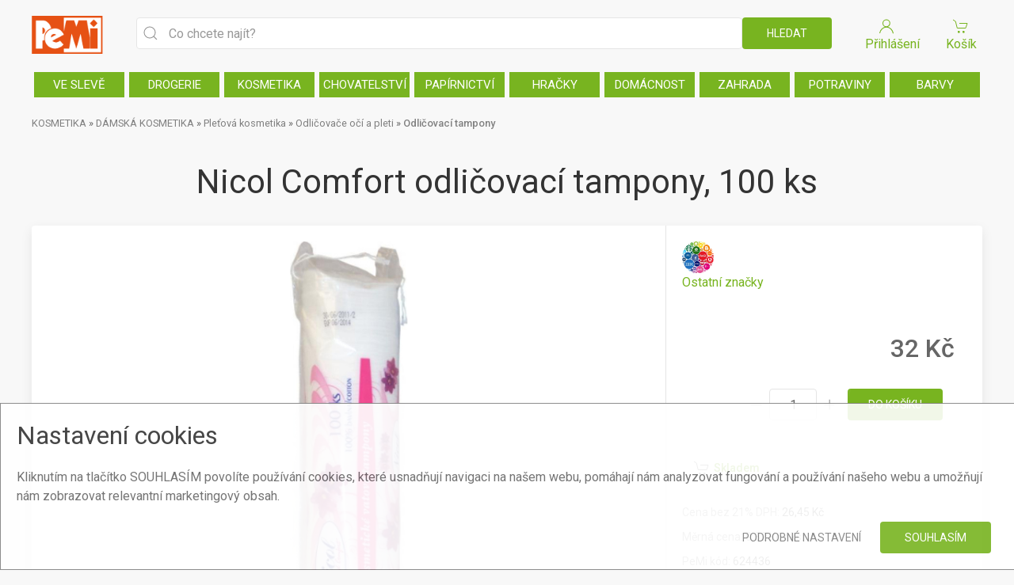

--- FILE ---
content_type: text/html; charset=utf-8
request_url: https://pemi.cz/nicol-comfort-odlicovaci-tampony-100-ks/p/624436
body_size: 72424
content:


<!DOCTYPE html>
<html lang="cs">

<head><meta charset="UTF-8" /><meta http-equiv="x-ua-compatible" content="ie=edge" /><meta name="author" content="AbsolutNET s.r.o., Zdeněk Plachý, info@absolutnet.cz" /><meta name="robots" content="index,follow" /><meta name="rating" content="general" /><meta name="viewport" content="width=device-width, initial-scale=1" /><title>
	Nicol Comfort odličovací tampony, 100 ks
</title><link rel="stylesheet" href="https://fonts.googleapis.com/css?family=Roboto:400,500" />

    <script src="/v3/js/jsCookie.js"></script>

    <link rel="stylesheet" href="../../v3/css/style.css?v11" /><link rel="stylesheet" href="../../v3/css/pemi.css?v12" />


    <script src="/v3/js/uikit.js"></script>
    <script src="/v3/js/uikit-icons.js"></script>

    <meta name="google-site-verification" content="HyLt01QaOdCsTr7p6qaoF-a5StKuMfHEGx90kW-yt4M" />

        <!-- Google Tag Manager -->
        <script>(function(w,d,s,l,i){w[l]=w[l]||[];w[l].push({'gtm.start':
new Date().getTime(),event:'gtm.js'});var f=d.getElementsByTagName(s)[0],
j=d.createElement(s),dl=l!='dataLayer'?'&l='+l:'';j.async=true;j.src=
'https://www.googletagmanager.com/gtm.js?id='+i+dl;f.parentNode.insertBefore(j,f);
})(window,document,'script','dataLayer','GTM-MR9MPHNF');</script>
        <!-- End Google Tag Manager -->

        <script>
            
            (function (i, s, o, g, r, a, m) {
                i['GoogleAnalyticsObject'] = r; i[r] = i[r] || function () {
                    (i[r].q = i[r].q || []).push(arguments)
                }, i[r].l = 1 * new Date(); a = s.createElement(o),
                m = s.getElementsByTagName(o)[0]; a.async = 1; a.src = g; m.parentNode.insertBefore(a, m)
            })(window, document, 'script', 'https://www.google-analytics.com/analytics.js', 'ga');

            ga('create', 'UA-7713886-1', 'auto');
            ga('send', 'pageview');
            
        </script>


        <!-- Global site tag (gtag.js) - Google Analytics -->
        <script async src="https://www.googletagmanager.com/gtag/js?id=G-D6WDRPHEMV"></script>
        <script>
            window.dataLayer = window.dataLayer || [];
            function gtag(){dataLayer.push(arguments);}
            gtag('js', new Date());
            gtag('config', 'G-D6WDRPHEMV');

            // Set default consent to 'denied' as a placeholder
            // Determine actual values based on your own requirements
            gtag('consent', 'default', {
                'ad_storage': 'granted',
                'ad_user_data': 'granted',
                'ad_personalization': 'granted',
                'analytics_storage': 'granted'
            });
        </script>


        
            <script>
    
                gtag('consent', 'update', {
                    'ad_storage': 'granted'
                });
            </script>
        
            <script>
                    
                gtag('consent', 'update', {
                    'ad_user_data': 'granted'
                });
            </script>
        <meta property="og:type" content="article"></meta><meta property="og:title" content="Nicol Comfort odličovací tampony, 100 ks"></meta><meta property="og:price:amount" content="32.00"></meta><meta property="og:price:currency" content="Kč"></meta><meta property="og:description" content="Nicol kosmetické vatové odličovací tampony 100 kusů. Kosmetické vatové tampony ze 100 % bavlny pro každodenní péči o citlivou pleť."></meta><meta property="og:site_name" content="PeMi eShop"></meta><meta property="og:url" content="https://pemi.cz/nicol-comfort-odlicovaci-tampony-100-ks/p/624436"></meta><meta name="author" content="Zdeněk Plachý @ AbsolutNET s.r.o." /><meta name="description" content="Nicol kosmetické vatové odličovací tampony 100 kusů. Kosmetické vatové tampony ze 100 % bavlny pro každodenní péči o citlivou pleť." /><meta property="og:image" content="https://pemi.cz/uploads/0/bl/nicol-comfort-odlicovaci-tampony-100-ks.jpg"></meta><meta name="keywords" content="drogerie, kosmetika, chovatelské potřeby, hračky, papír, domácnost, potraviny, barvy, papírnictví" /><link href="/WebResource.axd?d=urCACUaUZeT6oPoIZXShbmLVnHqT4NWXgW_CqdbO8hX_5pH-rBW3aPumuWyDwH-cf2UmGgsak1NSwGejBXb_m9CKL8UIqASukjK0dPso9SWL3z6L0&amp;t=637176120560000000" type="text/css" rel="stylesheet" class="Telerik_stylesheet" /></head>

<body>
    <div id="pnlGtagNoScript">
	
        <!-- Google Tag Manager (noscript) -->
        <noscript>
            <iframe src="https://www.googletagmanager.com/ns.html?id=GTM-MR9MPHNF" height="0" width="0" style="display: none; visibility: hidden"></iframe>
        </noscript>
        <!-- End Google Tag Manager (noscript) -->
    
</div>

    


    <form method="post" action="./624436" id="f1">
<div class="aspNetHidden">
<input type="hidden" name="rsm_TSM" id="rsm_TSM" value="" />
<input type="hidden" name="__EVENTTARGET" id="__EVENTTARGET" value="" />
<input type="hidden" name="__EVENTARGUMENT" id="__EVENTARGUMENT" value="" />
<input type="hidden" name="__VIEWSTATE" id="__VIEWSTATE" value="h6CJV6b63+bYxrdCB82M2db5wD+CoHGpMmF+FfRUrJFzzO/5fBgHy48LpxOLLw7UKumBZCxNCHsei5ILPG5RQzFPj4dTzQ+HU/XYC+c1/G0p78ZRIrsZR14roBiHqux4uVpcRvbJ9yvcCrvICcic6M6PCzEqHlQUj1CLS3J+XVU0GT0s+OQf4NCDIhp10jmi9CEsHq3peDE0Uw2BoK9Ac804hVRK3tfMlAuTq7cU3n9Y/8hS3OZuLUW43JELxzt3RXdQH302wBeGDcS0537eVq/2ZXYm9wB39USr4U36/qqB7FqX9b70VQ5ucDjYEwcxfM/LAuK4w3caVG9r2bPQjT4dKUthW3oMulErAE34ecqjlhWqZEhy1f3FnP/JpoHr5xJozYdUbgnwRrW3/UzcZ4Z47JK0Wbo4OSPVmW6nAMyq/voqpBPQ/Pbev0NyKHWMv9iJuzOk7/Dn7vkVUxIWuao1Ht9Xxd8ogyjFvCoEMXTolrbv98RT6AcP0AgrHZwuFrXe2DkKjiM3XOoJLnV6DsS/Y9oGrltDdAcEzfUPJtL1KAkKJ3M7WhReoUQeEUflbmEWBZFiwrIir1nFRhRsI3Geq8FPmgceHbzAofDXgNtmQXtg0yRc//9CYd7eiHIgghm7f+C8g6vlkOGUZcwgzGNRnepLNDHgd6u6tYBrjEXvwOkkwQSVJCxkPg5efcZRDfcZowcqBoc90Cc3VUjQQrl1CumxUKHGzyBbmAGOnR/ofTbuooLVAG62vE8Yo2fwEhTIp5QgaqsDh+AR36pLHagWCwMuLV2fBZw7p2Tx6dQBofGaJWQxHgkWk6lu+bpbzOL//QqSvI7kzSTPH7BEyrfNuHB0REWX50lQ+xHb+YVHceHRZkSIBX3QUlkeesxnVOVQ+pGVTtESLhqSG6LB8hixco2kzT5Dsazby0FnTlS1mKkZJoZ6pkAAAddIRMckBUQboE2zuJYdUVOQHS0xQGdFNEs+Q2jHmLmyqlkeNDrpabGhD3OsZANJZwtIfHHR/0ZaI1hIf5Et1/gGMVCEv0MaLdKvDJDIinpKA3a48tXhLfv5OXqbnIjFaexn2/AhDPDl1IVxi41djK7ZrD8V7LV+J9GZYUSPDxITBDaJB7ZizrPOVdPRWcqJNF9TlVs0z9rTaAYxOx9cElSxw6LO9QCwdo9I6RzPTOXJ9K4W/SQBAJM4cEjLXAUM4NWnEKyO2qw+Qhmvoor+L2cZnrkwEYlbaUmrZl1rQug1Pp88+0vg5vYnGiq5wQLwV928/tpNhPr+0Axjry5cEQPBGLXfw9YG7vOalHQMxjeE8rlRcSyenpIaBvSwg9JQXclKG2JaXVfwr/C+axzlg3xi5CN8DQOVQN7+l5FksBDJHnNxrm9sB3wmfUAX5hwEGmF1Eg0RLjeeF21K1IajdcSVGvKFGMg5aHtOo9/u0geolKPqb1xogMHsm/1o4mplJ9LL8S4s7x7ntwb7FC7E6iJK9Cek0IYSPhdHPMSov/gowReZsTRJ2NJnDsQlVgjpw476p/2DA2TQvylb5ID1qu3Idq76OLT1FKYjfS1dFT7bml/HjfoI/KO8+AdBeoHNdz61+w3rTprF0207H7uE78q+umdBz5Z0x73n+CP78TOOw+cqndGbGddrasYPqFbumygsnfQ/A0hwJKPYCmIFqPtjrRfETxE7v6gxClSZsxtWyRX3spMip4QYObO7grAk0rEK5FXvtbGApD+fZXMfh6r7CVf4FEUybF3Rqp8xzBXx6PXSNnlIfA1Z4NDyk0jAWIbBxEzzmSzUM6FnwTnDfkUB7SpXqb59TNj/2PXMAW1ARGc09vGMYRs0+D/BrWhIXy/0mQT2WIujGaarQg0F4oRY8/93vQ4U9PnWAFF30Xrt36JSLTDPuZSO8fhcmu6BYnx02rb1uUKqYin1HxPewOAdjIiw6+YB31Cya+YirGPa/50HESpqxsqTELVsQVJEV4maOVS7yB32gdyR8Rs3ojjlX8GDXO+BMBL76OYfzO7BBAz/ky2Lw3yD8jNUg+ya0CV+rMV+CHfL6aF9Q8aX4bLYQ2MJXhcIoVamoLtOQjbaDHF9CWJlPAWA9fWifgIa88l7dkf5tnnb4Sn5L8d4Ne+ChpimOe77BbspFK3oBtZS0jYpCjalbZJIwZjWTtQTI3Gj9bXIxOeLX74fW/ilJ/soUUHsHyk2AWnp9tdULk1nemDkNaPWmJsVAWI9dU/gF06fT/wZCVdOL0j+miI5Nqc6KU6jX5fqI+UHYKduAQgCzCUUEo6ysk7P5KGd3cajAuAt98vVbKpe4mT4O6HFi9n8TcwUeRNQj/H0nVp4X+zj4+7NErdFfw8sX4RI0INqyPquuVqHN288Qg3Qh+WhCWzioMP7ikSNbBpG09fLVJ1me4KeYQmb2ZRvlM5np88DRN14PSl8xOsLACnmo1rb/GY0IGtCVMnhBLPr2IJpGPScFZ1YMl+1av9o6ZVBl7JRYTXYPBPSXqOmkwsA7yrhZk6z5gqwiD2s4UaFowTXj6SYGK9HhZQUU5rLj2OYySwT+Fk/Tjm0wvrrPDTblUWbZyNmpJXqPE/SGQgJ4A4FCOlhzf/JirBPx0PofD/CZ2KdfIjrnNW+SsFfD/lPmeKEa5VwRvVNi1XMC2k7jIvprMCuITyKG4V5ztsZ0RlO+VFKYAVtQpXj24DtFSXXnnXCxOY5DEf3d8RViONmOMPs+DJYCHsdLHUV1DzLuRpk+wXCoeG3ESZ9Su2oXSMOVipnYEhZ8piN+k2MXnShbypJG35DR0ZVI+7Cq//NSYe+CIkMLp/MQiZfOqcjW7JctcRkGW76+m1agQmwDnrTDJ/mYKqHXqdXp71rjwYwzba8Bj5Q0Va2jc+4vOX/GExC4DteXvtA1GGpqjTVt//NqBNdO4OogBCX1afSthyLwzDb5S+G2C9QxHBUABMIJyEuJEhL8Svmw/EYXjW3m1iFi7FhGS2znDajE5EgXtk7VeRWhX6fMT7mIzA89bImEuUb3Nph90b4v+Bk2ImQtahsC1Jw2Z/[base64]/PwzkpGKIiadXwFOKFL88KI0XrpLi7U4/FLAiflZkcdoHTgJea6KDiqAJX06RtVH0iCDeLoJKJfqDfq+o6YW/Oj3/p87x0RajmSfk71C8UMpies/Wdx1gtik/p1CTt0HCIlEv/4Nj4Cd4iE2NxGa+YG+PCsDlivMPs7U/4TsvAnJM8OXGFRU4HRuXm0xVZhKT5xCgMTSGGG45PUUX70jJYymMEdw/jLK4V8sEl8Nw5nhHC46cQM8Z0D3KgfAHLjbFFtotJ6w/ItoViiy9pZcWVxxO/8yAMzuoNSyB3s9VesV5vny6gYgsK4a//XexqSnslLhNV9UMQnuL/SM5v8LLM+wCDiIBOmoF9UtLINN33od69b98NnXBlAWJXLlrOPmEeITmX4+KULrnGJ8w0w7gO+DchO63C4vDBAaqhzX3yF690o+8wX2h3mHbCAWCo93GEbloI1mDOz9ZW7m2VtQ7qaT+E7iCeOautNZuL3jSMLXXH+oVUZjD/viEF5mvHPZNIEP4kvMIxT0I9yQnKACQoEp937g16ksGsUKedv7dFNmaGzKCxuunPyMYbycV81OBxZCLtB85GY+C550WE+a2ufeLzXYBtwl5/JuV5R5dKCUEaGEI/2COJ5XipXwdq/M317GBjqspWMMO80LSXwL6rgRiv2N03sEn7hf/1jxW2m+9INMA183Xt/EHSxlTgz+N85mcPwZiM1g6AJ7t12dWAzcklntvA1eE/P4Fu93aF5NXq7GDBlBEV5XgbJp5n3HuKEjSsy/QZB4b9Z+ahp2paoOMtqavmTNaGhRV5D4yo8GBfGfb6F7tYqyZOfDcg5szrwq43gHqnoLbjbh8ciiXPItdYTt3DjIIScNaOJVx/aNd7vr2C+lJ6Di0NUZ/EUuOew7Ss9kdOkufMcV5aD8womPuythOGKLX11wFYV4GQcAcU/qVubR7nHijZMcIEVyDWpJyeDZCyhRi9cfy2UiMwN2/O5/9I5e/20zCfbyJDOqu4rgyHah6Fj0LDN7w4b7gR9mgNzMzbPHA7ELXaFBkDvlO+TPjJ0gbh04mrdhVF7Pc9reRBUwyyGQWw1/r+8FLsgI9kv7C2QJm3cKE6KlNqShVP27xoXQ1K2uiKhGL1MzLJEY6ehc8wfYwqNx2pDeauooc+GzxWtjr/5cviyVvr35TT48EY+Hh0ZHZHCMPHWtF/V0fzdsGfpzexCzIVqWwaUORzCcCqQR3PfrOsHNQJdlvMJpvc7oS+Vml83VA9q4tTp/8IYgiA4WJbIO6i4hXNir/bBUd8woSGzw4piV5zQoC5Bcsl+XLJ1rsDJCq33zVQ/DNwCaQmaBcfLvHcXYNVIbl+qYcBZwlXqCI2ZxjcuuODSgsQJLWV2Zw4cZ4ryVEsaQj4+xxG6PxgZHNiRzSma2tdvKt8ar4s2Yj90Y1JutSmOL5SThFvF/nvHDHosluY3NfICKUBDjHOiFGpzOfRtlQYl/[base64]/JI0ejsbm2e10o/jBas5V54iLLofFALji7Cgz8PBMlkbqbt3SfVT+KUWnymXrjq8N3noRlDn1nR9ELQEAf8gjWOM9xEsHFaYx5BBNa71CUThQjgaVuTXf5uxueoMK457vU0EiskkukguWSgUdtWAF/oDwFUUtGgV9DxqzxtOA3A943YWRW7cCXEWm6+gfAEcAKLLuwElw7RbHTJHfbuBYyq5gizdPYgQpf2Uj9gTmf/K+iHLxWNxxIwqA==" />
</div>

<script type="text/javascript">
//<![CDATA[
var theForm = document.forms['f1'];
if (!theForm) {
    theForm = document.f1;
}
function __doPostBack(eventTarget, eventArgument) {
    if (!theForm.onsubmit || (theForm.onsubmit() != false)) {
        theForm.__EVENTTARGET.value = eventTarget;
        theForm.__EVENTARGUMENT.value = eventArgument;
        theForm.submit();
    }
}
//]]>
</script>


<script src="/WebResource.axd?d=pynGkmcFUV13He1Qd6_TZFrBs5YKaX3kLVjzPZoP5O2G6lnYICKMaDFhsq0ORw9zqsTLqg2&amp;t=638901608248157332" type="text/javascript"></script>


<script src="/Telerik.Web.UI.WebResource.axd?_TSM_HiddenField_=rsm_TSM&amp;compress=1&amp;_TSM_CombinedScripts_=%3b%3bSystem.Web.Extensions%2c+Version%3d4.0.0.0%2c+Culture%3dneutral%2c+PublicKeyToken%3d31bf3856ad364e35%3acs-CZ%3aa8328cc8-0a99-4e41-8fe3-b58afac64e45%3aea597d4b%3ab25378d2%3bTelerik.Web.UI%2c+Version%3d2020.1.219.45%2c+Culture%3dneutral%2c+PublicKeyToken%3d121fae78165ba3d4%3acs-CZ%3abb184598-9004-47ca-9e82-5def416be84b%3a16e4e7cd%3aed16cbdc%3af7645509%3a88144a7a" type="text/javascript"></script>
<div class="aspNetHidden">

	<input type="hidden" name="__VIEWSTATEGENERATOR" id="__VIEWSTATEGENERATOR" value="4BAF3EC1" />
	<input type="hidden" name="__EVENTVALIDATION" id="__EVENTVALIDATION" value="g+kWpw2V14lc5QNfqZkoGhU5L98Yqqjkp2nFX3t33ahb3aBOqCUY8tEN4jFOPNllAAG1rJiaVgaRuBM/ueIvfmrwpRhZQp79U0D1QLyHCt/t07hdSRLPQ1bPgwD6viamOfYq54yKjGtL8aP38E2y8YMj/JKyWSQTCW38ZdkdpEr+W8US" />
</div>
        <script type="text/javascript">
//<![CDATA[
Sys.WebForms.PageRequestManager._initialize('ctl00$rsm', 'f1', ['tctl00$ctl00$pnlCartPanel','','tctl00$ctl00$lblCartItemsCountMobilePanel','','tctl00$ctl00$lblCartItemsCountPanel','','tctl00$ctl00$pnlSearchResultsPanel','','tctl00$ctl00$pnlSearchingPanel','','tctl00$ramSU','ramSU'], ['ctl00$ram',''], [], 90, 'ctl00');
//]]>
</script>

        <!-- 2020.1.219.45 --><div id="ramSU">
	<span id="ctl00_ram" style="display:none;"></span>
</div>
        <div id="ralp1" style="display:none;">

</div>


        

            <div class="consent-window">
                <div style="padding: 10px; margin: 10px;">

                    <h2>Nastavení cookies</h2>
                    Kliknutím na tlačítko SOUHLASÍM povolíte používání cookies, které usnadňují navigaci na našem webu, pomáhají nám analyzovat fungování a používání našeho webu a umožňují nám zobrazovat relevantní marketingový obsah.


                <div class="uk-margin-top">
                    <div class="uk-margin-top uk-text-right">
                        <span style="margin: 10px">
                            <a id="lbCookieConsent2" class="uk-button uk-button-link" href="javascript:__doPostBack(&#39;ctl00$lbCookieConsent2&#39;,&#39;&#39;)" style="color:Gray;">Podrobné nastavení</a>
                        </span>

                        <span style="margin: 10px">
                            <a id="btnAcceptAllCookies" class="uk-button uk-button-primary" href="javascript:__doPostBack(&#39;ctl00$btnAcceptAllCookies&#39;,&#39;&#39;)">Souhlasím</a>
                        </span>

                    </div>

                </div>
                </div>
            </div>



        

        


        <a id="top"></a>

        


        <div>
            <header>

                

                <div class="uk-container uk-hidden@s uk-margin-small-top">
                    <div uk-grid>
                        <div class="uk-width-expand">
                            <a class="uk-logo" href="/">
                                <img src="/img/logo.png" alt="Logo" class="uk-image" width="90" height="32">
                            </a>
                        </div>
                        <div class="uk-width-auto">
                            <div uk-grid>
                                <div class="uk-text-center uk-width-1-2">
                                    
                                        <a href="/prihlaseni" title="Přihlášení či registrace">
                                            <div>
                                                <span uk-icon="user"></span>
                                            </div>
                                            <span>Přihlášení
                                            </span>
                                        </a>
                                    

                                    

                                </div>
                                <div class="uk-text-center uk-width-1-2">
                                    <div style="width: 45px;">
                                        <a onclick="bindCart()">
                                            <div class="uk-text-center">
                                                <div style="position: relative;">
                                                    <span uk-icon="cart"></span>
                                                    <div class="numberCircle" style="display: none; position: absolute; right: 0; top: 0;">
                                                        <span class="RadAjaxPanel" id="ctl00_ctl00_lblCartItemsCountMobilePanel"><span id="lblCartItemsCountMobile"></span></span>
                                                    </div>
                                                </div>
                                            </div>
                                            Košík
                                        </a>
                                    </div>


                                </div>
                            </div>
                        </div>
                    </div>
                </div>

                
                <div class="uk-container uk-margin-top">
                    <div uk-grid>
                        <div class="uk-width-auto uk-visible@s">
                            <a class="uk-logo" href="/">
                                <img src="/img/logo.png" width="90" height="32" alt="" class="uk-image">
                            </a>
                        </div>
                        <div class="uk-width-expand uk-text-center">
                            <div>
                                <div class="uk-inline" style="width: 100%; position: relative;">

                                    <div class="searchForm">
                                        <span class="uk-form-icon" uk-icon="icon: search"></span>
                                        <input name="ctl00$txtSearch" type="text" id="txtSearch" class="uk-input searchBox" placeholder="Co chcete najít?" autocomplete="off" />
                                        <div>
                                            <input id="btnSearch" type="button" value="Hledat" class="uk-button uk-button-primary" onclick="doSearch();" />
                                        </div>
                                    </div>


                                    <div id="pnlResults" class="pnlResults">

                                        <div class="RadAjaxPanel" id="ctl00_ctl00_pnlSearchingPanel">
	<div id="pnlSearching">
		
                                            <div class="loader">Hledám...</div>
                                        
	</div>
</div>
                                        

                                        <div class="RadAjaxPanel" id="ctl00_ctl00_pnlSearchResultsPanel">
	<div id="pnlSearchResults">
		
                                            <div>
                                                


                                            </div>

                                            <div>
                                                


                                            </div>


                                        
	</div>
</div>


                                    </div>

                                </div>
                            </div>


                        </div>
                        <div class="uk-width-auto uk-visible@s">
                            <div uk-grid>
                                <div class="uk-text-center uk-width-1-2">
                                    
                                        <a href="/prihlaseni" title="Přihlášení či registrace">
                                            <div>
                                                <span uk-icon="user"></span>
                                            </div>
                                            <span>Přihlášení
                                            </span>
                                        </a>
                                    

                                    

                                </div>
                                <div class="uk-text-center uk-width-1-2">
                                    <div>
                                        <a onclick="bindCart()">
                                            <div class="uk-text-center">
                                                <div style="position: relative;">
                                                    <span uk-icon="cart"></span>
                                                    <div class="numberCircle" style="display: none; position: absolute; right: 0; top: 0;">
                                                        <span class="RadAjaxPanel" id="ctl00_ctl00_lblCartItemsCountPanel"><span id="lblCartItemsCount"></span></span>
                                                    </div>
                                                </div>
                                            </div>
                                            Košík
                                        </a>
                                    </div>


                                </div>
                            </div>
                        </div>

                    </div>
                </div>


                <div id="pnlMainMenu" class="uk-container">
	
                    <div class="menu1 uk-margin-top">
                        
                                


                                <a href="/ve-sleve/c/-1">VE SLEVĚ</a>


                            
                                


                                <a href="/drogerie/c/1006">DROGERIE</a>


                            
                                


                                <a href="/kosmetika/c/1009">KOSMETIKA</a>


                            
                                


                                <a href="/chovatelstvi/c/1011">CHOVATELSTVÍ</a>


                            
                                


                                <a href="/papirnictvi/c/2422">PAPÍRNICTVÍ</a>


                            
                                


                                <a href="/hracky/c/2573">HRAČKY</a>


                            
                                


                                <a href="/domacnost/c/1003">DOMÁCNOST</a>


                            
                                


                                <a href="/zahrada/c/29773">ZAHRADA</a>


                            
                                


                                <a href="/potraviny/c/1010">POTRAVINY</a>


                            
                                


                                <a href="/barvy/c/1005">BARVY</a>


                            
                    </div>
                
</div>
            </header>
        </div>


        <main>
    

    <section class="uk-section uk-section-small">
        <div class="uk-container">
            <div class="uk-grid-medium uk-child-width-1-1" uk-grid>

                

                <div>
                    <div class="breadcrumb uk-margin-remove"><span><a href="/kosmetika/c/1009">KOSMETIKA</a></span> » <span><a href="/damska-kosmetika/c/29377">D&#193;MSK&#193; KOSMETIKA</a></span> » <span><a href="/pletova-kosmetika/c/1051">Pleťov&#225; kosmetika</a></span> » <span><a href="/odlicovace-oci-a-pleti/c/2568">Odličovače oč&#237; a pleti</a></span> » <span><a href="/odlicovaci-tampony/c/2571" class="uk-text-bolder">Odličovac&#237; tampony</a></span></div>
                </div>


                <div class="uk-text-center ">
                    <h1 class="uk-margin-small-top uk-margin-remove-bottom">
                        Nicol Comfort odličovací tampony, 100 ks</h1>
                    
                </div>
                <div>
                    <div class="uk-grid-medium uk-child-width-1-1" uk-grid>
                        <div>
                            <div class="uk-card uk-card-default uk-card-small tm-ignore-container">
                                <div class="uk-grid-small uk-grid-collapse uk-grid-match" uk-grid>
                                    <div class="uk-width-1-1 uk-width-expand@m">
                                        <div class="uk-grid-collapse uk-child-width-1-1" uk-slideshow="finite: true; ratio: 4:3;" uk-grid>
                                            <div>
                                                
                                                        <ul class="uk-slideshow-items" uk-lightbox>
                                                    
                                                        <li>
                                                            <a class="uk-card-body tm-media-box tm-media-box-zoom" href="https://pemi.cz/uploads/0/bl/nicol-comfort-odlicovaci-tampony-100-ks.jpg">
                                                                <figure class="tm-media-box-wrap">
                                                                    <img src="https://pemi.cz/uploads/0/bl/nicol-comfort-odlicovaci-tampony-100-ks.jpg" alt="Nicol Comfort odličovac&#237; tampony, 100 ks"></figure>
                                                            </a>
                                                        </li>
                                                    
                                                        </ul>
                                                    
                                            </div>
                                            <div>
                                                <div class="uk-card-body uk-flex uk-flex-center">
                                                    <div class="uk-width-1-2 uk-visible@s">
                                                        <div uk-slider="finite: true">
                                                            <div class="uk-position-relative">
                                                                <div class="uk-slider-container">

                                                                    
                                                                            <ul class="tm-slider-items uk-slider-items uk-child-width-1-4 uk-grid uk-grid-small">
                                                                        
                                                                            <li id="cphMain_rptImagePreview_liGalleryItem_0" uk-slideshow-item="0">
                                                                                <div class="tm-ratio tm-ratio-1-1">
                                                                                    <a class="tm-media-box tm-media-box-frame">
                                                                                        <figure class="tm-media-box-wrap">
                                                                                            <img src="https://pemi.cz/uploads/0/bl/nicol-comfort-odlicovaci-tampony-100-ks.jpg" alt="Nicol Comfort odličovac&#237; tampony, 100 ks"></figure>
                                                                                    </a>
                                                                                </div>
                                                                            </li>

                                                                        
                                                                            </ul>
                                                                                <div>
                                                                                    <a class="uk-position-center-left-out uk-position-small" href="#" uk-slider-item="previous" uk-slidenav-previous></a>
                                                                                    <a class="uk-position-center-right-out uk-position-small" href="#" uk-slider-item="next" uk-slidenav-next></a>
                                                                                </div>
                                                                        
                                                                </div>
                                                            </div>
                                                        </div>
                                                    </div>
                                                    <ul class="uk-slideshow-nav uk-dotnav uk-hidden@s"></ul>
                                                </div>
                                            </div>
                                        </div>
                                    </div>
                                    <div class="uk-width-1-1 uk-width-1-3@m tm-product-info">

                                        <div class="uk-card-body">
                                            <div id="cphMain_pnlBrands">
	
                                                <a id="cphMain_hlBrand" title="Ostatní značky" href="/ostatni-znacky/b/505">
                                                    <div class="uk-inline">
                                                        <img id="cphMain_imgBrand" src="/uploads/brands/ostatni-znacky.jpg" style="height:40px;" />
                                                        <div class="uk-text-center">
                                                            Ostatní značky
                                                        </div>
                                                    </div>

                                                </a>
                                            
</div>
                                            <div class="uk-margin">
                                                <div class="uk-grid-small" uk-grid>
                                                    
                                                    
                                                    
                                                </div>
                                            </div>



                                            <div id="cphMain_pnlPrice" class="uk-margin">
	
                                                <div class="uk-padding-small uk-border-rounded">
                                                    <div class="uk-grid-small uk-child-width-1-1" uk-grid>
                                                        

                                                        <div class="tm-product-price uk-text-right uk-margin">
                                                            32 Kč</div>


                                                        <div>
                                                            <div class="uk-grid-small uk-width-1-1" uk-grid>
                                                                <div class="uk-width-expand uk-text-right">
                                                                    <a onclick="increment(-1, 'quantity', 1, 10000)" uk-icon="icon: minus; ratio: .75"></a>
                                                                    <input class="uk-input tm-quantity-input" id="quantity" type="number" maxlength="3" value="1" min="1" max="10000" />
                                                                    <a onclick="increment(+1, 'quantity', 1, 10000)" uk-icon="icon: plus; ratio: .75"></a>
                                                                </div>
                                                                <div class="uk-text-right">
                                                                    <a href="javascript:;" class="uk-button uk-button-primary tm-product-add-button tm-shine js-add-to-cart" onclick="productToCart(624436)">do košíku</a>
                                                                </div>

                                                            </div>
                                                        </div>
                                                    </div>
                                                </div>
                                            
</div>
                                            <div class="uk-margin">
                                                <div class="uk-padding-small uk-background-muted uk-border-rounded">
                                                    <div class="uk-grid-small uk-child-width-1-1 uk-text-small" uk-grid>
                                                        <div>
                                                            <div class="uk-grid-collapse" uk-grid>
                                                                <span class="uk-margin-xsmall-right" uk-icon="cart"></span>
                                                                <div>
                                                                    <div class="uk-text-bolder">
                                                                        <span id="cphMain_lblStock" style="color:#78B420;">Skladem</span></div>
                                                                </div>
                                                            </div>
                                                        </div>
                                                    </div>
                                                </div>
                                            </div>
                                            <div class="uk-margin">
                                                <ul class="uk-list uk-text-small uk-margin-remove">
                                                    <li><span class="uk-text-muted">Cena bez
                                                        21% DPH:</span> <span>
                                                            26,45 Kč</span></li>
                                                    <li>
                                                        <div class="uk-text-muted">
                                                            Měrná cena: 0,32 Kč / ks.</div>
                                                    </li>
                                                    <li><span class="uk-text-muted">PeMi kód: </span><span>
                                                        624436</span></li>
                                                    <li id="cphMain_phEan"><span class="uk-text-muted">EAN: </span><span>
                                                        8594008871103, 8594032260614</span></li>
                                                </ul>
                                                <div id="cphMain_pnlShortInfo" class="uk-margin">
	
                                                    
</div>
                                                <div id="cphMain_pnlDescriptionLink" class="uk-margin-small-top">
	
                                                    <a class="uk-link-heading js-scroll-to-description" href="#description" onclick="UIkit.switcher('.js-product-switcher').show(0);">
                                                        <span class="tm-pseudo">Podrobný popis produktu</span>
                                                        <span class="uk-margin-xsmall-left" uk-icon="icon: chevron-down; ratio: .75;"></span>
                                                    </a>
                                                
</div>
                                            </div>
                                        </div>
                                    </div>
                                    <div class="uk-width-1-1 tm-product-description" id="description">
                                        <header id="cphMain_tabHeader">
                                            <nav class="tm-product-nav" uk-sticky="offset: 60; bottom: #description; cls-active: tm-product-nav-fixed;">
                                                <ul class="uk-subnav uk-subnav-pill js-product-switcher" uk-switcher="connect: .js-tabs">
                                                    <li id="cphMain_liDescription"><a class="js-scroll-to-description" href="#description">Popis</a></li>
                                                    
                                                    
                                                    <li id="cphMain_liManufacturer"><a class="js-scroll-to-description" href="#description">Výrobce/dovozce</a></li>
                                                </ul>
                                            </nav>
                                        </header>
                                        <div class="uk-card-body">
                                            <div class="uk-switcher js-product-switcher js-tabs">
                                                <section id="cphMain_sectionDescription">
                                                    <article class="uk-article">
                                                        <div class="uk-article-body">
                                                            Nicol kosmetické vatové odličovací tampony 100 kusů. Kosmetické vatové tampony ze 100 % bavlny pro každodenní péči o citlivou pleť.
                                                        </div>
                                                    </article>
                                                </section>
                                                
                                                
                                                <section id="cphMain_sectionManufacturer">
                                                    <h2>Výrobce/dovozce</h2>
                                                    <div class="uk-text-bold">
                                                        Fide
                                                    </div>
                                                    <div class="uk-text-muted">
                                                        Horní Město 35, 588 32 Brtnice<br />567 216 390<br />
                                                    </div>
                                                </section>
                                            </div>
                                        </div>
                                    </div>
                                </div>
                            </div>
                        </div>
                        <!-- Related items-->
                        <section id="cphMain_phRelated" class="uk-margin-top">
                            <div uk-slider="finite: true">
                                <div class="uk-grid-small uk-flex-middle uk-margin-bottom" uk-grid>
                                    <h2 class="uk-width-expand uk-text-center uk-text-left@s">Zákazníci s tímto produktem kupují</h2>
                                    <div class="uk-visible@s">
                                        <a class="tm-slidenav" href="#" uk-slider-item="previous" uk-slidenav-previous></a>
                                        <a class="tm-slidenav" href="#" uk-slider-item="next" uk-slidenav-next></a>
                                    </div>
                                </div>
                                <div>
                                    <div class="uk-card uk-card-default uk-card-small tm-ignore-container">
                                        <div class="uk-position-relative">
                                            <div class="uk-slider-container">
                                                <div class="uk-slider-items uk-grid-collapse uk-child-width-1-3 uk-child-width-1-4@m tm-products-grid">
                                                    
                                                            <article class="tm-product-card">
                                                                <div class="tm-product-card-media">
                                                                    <div class="tm-ratio tm-ratio-4-3">
                                                                        <a class="tm-media-box" href="/naturella-vlozky-ultra-night-14ks/p/112292">
                                                                            <figure class="tm-media-box-wrap">
                                                                                <img id="cphMain_rptRelated_imgMain_0" title="Naturella vložky Ultra Night 14ks" onerror="this.src=&#39;/images/placeholder.png&#39;" src="https://pemi.cz/uploads/0/products/prodimg_112292.jpg" /></figure>
                                                                        </a>
                                                                    </div>
                                                                </div>
                                                                <div class="tm-product-card-body">
                                                                    <div class="tm-product-card-info">
                                                                        <h3 class="tm-product-card-title"><a class="uk-link-heading" href="/naturella-vlozky-ultra-night-14ks/p/112292">Naturella vložky Ultra Night 14ks</a></h3>
                                                                    </div>
                                                                    <div class="tm-product-card-shop">
                                                                        <div class="tm-product-card-prices">
                                                                            
                                                                            <div class="tm-product-card-price">
                                                                                90 Kč
                                                                            </div>
                                                                        </div>
                                                                        <div class="tm-product-card-add">
                                                                            <a class="uk-button uk-button-primary tm-product-card-add-button tm-shine js-add-to-cart" onclick="productToCart(112292)"><span class="tm-product-card-add-button-icon" uk-icon="cart"></span><span class="tm-product-card-add-button-text">Do košíku</span></a>
                                                                        </div>
                                                                    </div>
                                                                </div>
                                                            </article>
                                                        
                                                            <article class="tm-product-card">
                                                                <div class="tm-product-card-media">
                                                                    <div class="tm-ratio tm-ratio-4-3">
                                                                        <a class="tm-media-box" href="/q-power-tekuty-pisek-citron-600g/p/110008">
                                                                            <figure class="tm-media-box-wrap">
                                                                                <img id="cphMain_rptRelated_imgMain_1" title="Q power tekutý písek citron 600g" onerror="this.src=&#39;/images/placeholder.png&#39;" src="https://pemi.cz/uploads/0/products/prodimg_110008.jpg" /></figure>
                                                                        </a>
                                                                    </div>
                                                                </div>
                                                                <div class="tm-product-card-body">
                                                                    <div class="tm-product-card-info">
                                                                        <h3 class="tm-product-card-title"><a class="uk-link-heading" href="/q-power-tekuty-pisek-citron-600g/p/110008">Q power tekut&#253; p&#237;sek citron 600g</a></h3>
                                                                    </div>
                                                                    <div class="tm-product-card-shop">
                                                                        <div class="tm-product-card-prices">
                                                                            
                                                                            <div class="tm-product-card-price">
                                                                                33 Kč
                                                                            </div>
                                                                        </div>
                                                                        <div class="tm-product-card-add">
                                                                            <a class="uk-button uk-button-primary tm-product-card-add-button tm-shine js-add-to-cart" onclick="productToCart(110008)"><span class="tm-product-card-add-button-icon" uk-icon="cart"></span><span class="tm-product-card-add-button-text">Do košíku</span></a>
                                                                        </div>
                                                                    </div>
                                                                </div>
                                                            </article>
                                                        
                                                            <article class="tm-product-card">
                                                                <div class="tm-product-card-media">
                                                                    <div class="tm-ratio tm-ratio-4-3">
                                                                        <a class="tm-media-box" href="/solo-coniglio-100-kralik-vanicka-100g/p/209334">
                                                                            <figure class="tm-media-box-wrap">
                                                                                <img id="cphMain_rptRelated_imgMain_2" title="SOLO Coniglio 100% (králík) vanička 100g" onerror="this.src=&#39;/images/placeholder.png&#39;" src="https://pemi.cz/uploads/0/hs/hsimg_77143.jpg" /></figure>
                                                                        </a>
                                                                    </div>
                                                                </div>
                                                                <div class="tm-product-card-body">
                                                                    <div class="tm-product-card-info">
                                                                        <h3 class="tm-product-card-title"><a class="uk-link-heading" href="/solo-coniglio-100-kralik-vanicka-100g/p/209334">SOLO Coniglio 100% (kr&#225;l&#237;k) vanička 100g</a></h3>
                                                                    </div>
                                                                    <div class="tm-product-card-shop">
                                                                        <div class="tm-product-card-prices">
                                                                            
                                                                            <div class="tm-product-card-price">
                                                                                72 Kč
                                                                            </div>
                                                                        </div>
                                                                        <div class="tm-product-card-add">
                                                                            <a class="uk-button uk-button-primary tm-product-card-add-button tm-shine js-add-to-cart" onclick="productToCart(209334)"><span class="tm-product-card-add-button-icon" uk-icon="cart"></span><span class="tm-product-card-add-button-text">Do košíku</span></a>
                                                                        </div>
                                                                    </div>
                                                                </div>
                                                            </article>
                                                        
                                                            <article class="tm-product-card">
                                                                <div class="tm-product-card-media">
                                                                    <div class="tm-ratio tm-ratio-4-3">
                                                                        <a class="tm-media-box" href="/nutri-horse-musli-mash-pro-kone-125kg/p/208403">
                                                                            <figure class="tm-media-box-wrap">
                                                                                <img id="cphMain_rptRelated_imgMain_3" title="Nutri Horse Müsli Mash pro koně 12,5kg" onerror="this.src=&#39;/images/placeholder.png&#39;" src="https://pemi.cz/uploads/0/hs/hsimg_89287.jpg" /></figure>
                                                                        </a>
                                                                    </div>
                                                                </div>
                                                                <div class="tm-product-card-body">
                                                                    <div class="tm-product-card-info">
                                                                        <h3 class="tm-product-card-title"><a class="uk-link-heading" href="/nutri-horse-musli-mash-pro-kone-125kg/p/208403">Nutri Horse M&#252;sli Mash pro koně 12,5kg</a></h3>
                                                                    </div>
                                                                    <div class="tm-product-card-shop">
                                                                        <div class="tm-product-card-prices">
                                                                            
                                                                            <div class="tm-product-card-price">
                                                                                729 Kč
                                                                            </div>
                                                                        </div>
                                                                        <div class="tm-product-card-add">
                                                                            <a class="uk-button uk-button-primary tm-product-card-add-button tm-shine js-add-to-cart" onclick="productToCart(208403)"><span class="tm-product-card-add-button-icon" uk-icon="cart"></span><span class="tm-product-card-add-button-text">Do košíku</span></a>
                                                                        </div>
                                                                    </div>
                                                                </div>
                                                            </article>
                                                        

                                                </div>
                                            </div>
                                        </div>
                                    </div>
                                    <ul class="uk-slider-nav uk-dotnav uk-flex-center uk-margin-top uk-hidden@s"></ul>
                                </div>
                            </div>
                        </section>
                    </div>
                </div>
            </div>
        </div>
    </section>

</main>

        <a name="footer"></a>
        <footer>
            <section class="uk-section uk-section-secondary uk-section-small uk-light">
                <div class="uk-container">

                    <div class="uk-grid-medium uk-child-width-1-1 uk-child-width-1-4@m uk-margin-top" uk-grid>
                        <div>
                            <h4>
                                <a href='/kdo-jsme/s/1000'>DROGERIE PeMi</a>
                            </h4>
                            <ul class="uk-iconnav">
                                <li>
                                    <a href="https://www.facebook.com/pages/category/Household-Supplies/Drogerie-PeMi-174095199280142/" title="Facebook" uk-icon="facebook"></a>
                                </li>
                            </ul>
                            <p>
                                <a href='/kdo-jsme/s/1000'>O nás</a>
                            </p>
                            <p>
                                <a href='/kontakty/s/1002'>Kontakty</a>
                            </p>
                            <p>
                                <a href='/fakturacni-udaje/s/1008'>Fakturační údaje</a>
                            </p>
                            <p>
                                <a href='/volna-mista/s/1004'>Volná místa</a>
                            </p>
                        </div>
                        <div>
                            <h4>VŠE O NÁKUPU
                            </h4>
                            <p>
                                <a href='/obchodni-podminky/s/1011'>Obchodní podmínky</a>
                            </p>
                            <p>
                                <a href='/ochrana-osobnich-udaju/s/1025'>Ochrana osobních údajů</a>
                            </p>
                            <p>
                                <a href='/doprava/s/1013'>Doprava</a>
                            </p>
                            <p>
                                <a href='/platba/s/1014'>Platba</a>
                            </p>
                            <p>
                                <a href='/casto-kladene-dotazy/s/1016'>Často kladené otázky</a>
                            </p>
                            <p>
                                <a href='/darkove-poukazky/s/1021'>Dárkové poukázky</a>
                            </p>
                            <p>
                                <a id="btnCookieConsent" href="javascript:__doPostBack(&#39;ctl00$btnCookieConsent&#39;,&#39;&#39;)">Používání cookies</a>
                            </p>
                        </div>
                        <div>
                            <h4>
                                <a href="/kontakty/s/1002">KONTAKTY</a>
                            </h4>
                            <div>&nbsp;</div>
<div>
<div class="uk-text-small">
<div>
<table>
    <tbody>
        <tr>
            <td><span style="font-size: 20px;">PeMi&nbsp; - Olšanské náměstí</span></td>
        </tr>
        <tr>
            <td>Táboritská 24, Praha 3, 130 00</td>
        </tr>
        <tr>
            <td>
            <div>&nbsp;Po - Pá: 7:00-20:00</div>
            </td>
        </tr>
        <tr>
            <td>&nbsp;So:&nbsp; 8:00 - 18:00</td>
        </tr>
        <tr>
            <td>&nbsp;Ne + svátky: Zavřeno</td>
        </tr>
    </tbody>
</table>
<span style="font-size: 18px;"></span>
</div>
<div>&nbsp;</div>
<div>&nbsp;</div>
<div>
<div>
<table>
    <tbody>
        <tr>
            <td><span style="font-size: 20px;">Drogerie Teta - Modřany</span></td>
        </tr>
        <tr>
            <td>Obchodní náměstí 1590/4, Praha 12</td>
        </tr>
        <tr>
            <td>Po - Pá: 7:00 -20:00</td>
        </tr>
        <tr>
            <td>So: 8:00 -18:00</td>
        </tr>
        <tr>
            <td>Ne + svátky: Zavřeno</td>
        </tr>
    </tbody>
</table>
</div>
<div>&nbsp;</div>
</div>
<div>&nbsp;</div>
</div>
</div>

                        </div>
                        <div>
                            <h4>Proč PeMi?</h4>
                            <ul class="uk-list">
                                <li>
                                    <div class="uk-grid-small uk-flex-center uk-flex-left@s" uk-grid>
                                        <div>
                                            <span uk-icon="icon: star; ratio: 2.5;"></span>
                                        </div>
                                        <div class="uk-text-center uk-text-left@s uk-width-expand@s">
                                            <div>Extrémně nízké ceny</div>
                                            <div class="uk-text-meta">Nejnižší ceny jsou pro nás prioritou.</div>
                                        </div>
                                    </div>
                                </li>
                                <li>
                                    <div class="uk-grid-small uk-flex-center uk-flex-left@s" uk-grid>
                                        <div>
                                            <span uk-icon="icon: bookmark; ratio: 2.5;"></span>
                                        </div>
                                        <div class="uk-text-center uk-text-left@s uk-width-expand@s">
                                            <div>Exklusivně pro firemní zákazníky, instituce a školy</div>
                                            <div class="uk-text-meta">Výrazné výhody pro firemní zákazníky, instituce a školy.</div>
                                        </div>
                                    </div>
                                </li>
                                <li>
                                    <div class="uk-grid-small uk-flex-center uk-flex-left@s" uk-grid>
                                        <div>
                                            <span uk-icon="icon: cart; ratio: 2.5;"></span>
                                        </div>
                                        <div class="uk-text-center uk-text-left@s uk-width-expand@s">
                                            <div>Nejširší sortiment</div>
                                            <div class="uk-text-meta">Nenajdete-li vše, pokusíme se to pro vás objednat.</div>
                                        </div>
                                    </div>
                                </li>
                                <li>
                                    <div class="uk-grid-small uk-flex-center uk-flex-left@s" uk-grid>
                                        <div>
                                            <span uk-icon="icon: receiver; ratio: 2.5;"></span>
                                        </div>
                                        <div class="uk-text-center uk-text-left@s uk-width-expand@s">
                                            <div>Podpora</div>
                                            <div class="uk-text-meta">Tým odborných zaměstnanců na telefonu vám poradí s nákupem.</div>
                                        </div>
                                    </div>
                                </li>
                                <li>
                                    <div class="uk-grid-small uk-flex-center uk-flex-left@s" uk-grid>
                                        <div>
                                            <span uk-icon="icon: happy; ratio: 2.5;"></span>
                                        </div>
                                        <div class="uk-text-center uk-text-left@s uk-width-expand@s">
                                            <div>Spokojenost zaručena</div>
                                            <div class="uk-text-meta">Naše hodnocení na recenzních serverech jsou vysoká.</div>
                                        </div>
                                    </div>
                                </li>
                            </ul>
                        </div>

                    </div>

                </div>

                <div class="uk-margin uk-text-small uk-text-muted uk-text-center">
                    Provozováno na eShop řešení <a href="https://absolutnet.cz">AbsolutStore</a>.
                </div>
            </section>
        </footer>

        <div id="divCart" uk-offcanvas="overlay: true; flip: true" style="z-index: 2000;">
	
            <aside class="uk-offcanvas-bar uk-padding-remove">

                <div class="RadAjaxPanel" id="ctl00_ctl00_pnlCartPanel">
		<div id="pnlCart">
			
                    <div class="uk-card uk-card-default uk-card-small uk-height-1-1 uk-flex uk-flex-column tm-shadow-remove">
                        <header class="uk-card-header uk-flex uk-flex-middle">
                            <div class="uk-grid-small uk-flex-1" uk-grid>
                                <div class="uk-width-expand">
                                    <div class="uk-h3">Váš nákupní košík</div>
                                </div>
                                <button class="uk-offcanvas-close" type="button" uk-close></button>
                            </div>

                        </header>

                        <div id="pnlNoItems" class="uk-card-body">
				
                            ... je prázdný :(
                        
			</div>

                        <div id="pnlCartItems" class="uk-card-body uk-overflow-auto">
				
                            <div class="uk-grid-small uk-child-width-1-1 uk-child-width-1-2@m uk-margin-small" uk-grid>
                                <div>
                                    <a class="uk-button uk-button-default uk-margin-small uk-width-1-1" href="/kosik">Košík</a>
                                </div>
                                <div>
                                    <a class="uk-button uk-button-primary uk-margin-small uk-width-1-1" href="/pokladna">K&nbsp;pokladně</a>
                                </div>
                            </div>
                            

                            <footer class="uk-card-footer">
                                <div class="uk-grid-small" uk-grid>
                                    <div class="uk-width-expand uk-text-muted uk-h4">Celkem</div>
                                    <div class="uk-h4 uk-text-bolder">
                                        
                                    </div>
                                </div>
                                <div class="uk-hidden uk-grid-small uk-child-width-1-1 uk-child-width-1-2@m uk-margin-small" uk-grid>
                                    <div>
                                        <a class="uk-button uk-button-default uk-margin-small uk-width-1-1" href="/kosik">Košík</a>
                                    </div>
                                    <div>
                                        <a class="uk-button uk-button-primary uk-margin-small uk-width-1-1" href="/pokladna">K&nbsp;pokladně</a>
                                    </div>
                                </div>
                            </footer>
                        
			</div>

                    </div>
                
		</div>
	</div>
            </aside>
        
</div>

        <a href="javascript:" onclick="goToTop()" id="btnGoToTop" title="Zpět nahoru na začátek stránky">⇡ Zpět nahoru ⇡</a>

        
            <script>

                window.$ = $telerik.$;

                window.onunload = function () { }; // kvuli browser back, aby se spustil onLoad stranky (a nacetl se kosik pri Back)
                var ajaxManager;
                var debounceSearchTimeout;
                var txtSearch; var pnlResults;

                function pageLoad() {
                    ajaxManager = $find("ctl00_ram");

                    txtSearch = $("#txtSearch");
                    pnlResults = $("#pnlResults");

                    $("#txtSearch").on("keyup change", function(e) {
                        if ( e.keyCode === 13 ) { 
                            var searchStr=$(this).val();
                            navigateSearch(searchStr);
                        } else {
                            doSearch();
                        }
                    });

                    $("#btnSearch").on("click", function(e){
                        var searchStr=$("#txtSearch").val();
                        if (searchStr.length>1){
                            navigateSearch(searchStr);
                        }
                    });

                  
                    $(document).click(function (e) {                   
                        if (e.target.id !== document.getElementById("pnlResults").id && e.target.id != document.getElementById("txtSearch").id) {
                            hidePnlSearch();
                        }
                    });

                    $( document ).on( 'keydown', function ( e ) {
                        if ( e.keyCode === 27 ) { 
                            hidePnlSearch();
                        }
                    });

                    }

                    function navigateSearch(searchStr){
                        if (searchStr.length>1 && searchStr.length<1024){
                            var url="/hledat/" + encodeURI(searchStr) + "?sort=SearchRelevance";
                            console.log(url);
                            window.location = url ;
                        }
                    
                    }

                    function hidePnlSearch(){
                        $("#pnlResults").hide();
                    }

                    function doSearch() {
                        clearTimeout(debounceSearchTimeout);
                        debounceSearchTimeout = setTimeout(function() {
                            if (txtSearch.val().length >= 2) {
                                pnlResults.fadeIn('fast');
                                ajaxManager.ajaxRequest("Search");
                            } else {
                                pnlResults.hide();
                            }
                        }, 300);
                    }


                    function ajax(url, data) {
                        return new Promise((resolve, reject) => {
                            $.ajax({
                                url: url,
                                data: JSON.stringify(data),
                                type: "POST",
                                dataType: "json",
                                contentType: "application/json; charset=utf-8",
                                success: function (data) {
                                    resolve(data)
                                },
                                error: function (error) {
                                    reject(error)
                                },
                            })
                        })
                    }


                    function addToCartAjax(productId, quantity) {
                        $.ajax({
                            type: "POST",
                            url: "/services/cart.asmx/AddToCart",
                            data: '{"productId":"' + productId + '","quantity":"' + quantity + '"}',
                            dataType: "json",
                            contentType: "application/json; charset=utf-8",
                            success: function (response) {
                                bindCart();
                            },
                            error: function (response) {
                                console.log("Ajax error " + response.Message);
                            }
                        });
                    }

                    function bindCart() {
                        UIkit.offcanvas('#divCart').show();
                        ajaxManager.ajaxRequest("RebindCart");
                    }

                    function removeFromCart(cartItemId) {
                        ajaxManager.ajaxRequest("RemoveFromCart|" + cartItemId);

                    }

                    function addCartQuantity(cartItemId) {
                        ajaxManager.ajaxRequest("AddQuantity|" + cartItemId);
                    
                    }

                    function removeCartQuantity(cartItemId) {
                        ajaxManager.ajaxRequest("RemoveQuantity|" + cartItemId);
                    }


                    //go to top
                    var btnGoTop = document.getElementById("btnGoToTop");
                    window.onscroll = function() {scrollFunction()};

                    function scrollFunction() {
                        if (document.body.scrollTop > 600 || document.documentElement.scrollTop > 600) {
                            btnGoTop.style.display = "block";
                        } else {
                            btnGoTop.style.display = "none";
                        }
                    }

                    function goToTop() {
                        document.body.scrollTop = 0;
                        document.documentElement.scrollTop = 0;
                    }

               

                    
            </script>
            
        
        
    <script>
        function productToCart(productId) {
            addToCartAjax(productId, Math.min ($("#quantity").val(), 10000));
        }
    </script>

        <script src="/v3/js/script.js?v=2"></script>

        <div id="pnlSeznamRetargeting">
	
            <script>
                var seznam_retargeting_id = 34893;
            </script>
            <script type="text/javascript" src="//c.imedia.cz/js/retargeting.js"></script>
        
</div>

    

<script type="text/javascript">
//<![CDATA[
window.__TsmHiddenField = $get('rsm_TSM');Sys.Application.add_init(function() {
    $create(Telerik.Web.UI.RadAjaxManager, {"_updatePanels":"","ajaxSettings":[{InitControlID : "ctl00_ram",UpdatedControls : [{ControlID:"pnlCart",PanelID:"ralp1"}]},{InitControlID : "ctl00_ram",UpdatedControls : [{ControlID:"lblCartItemsCountMobile",PanelID:""}]},{InitControlID : "ctl00_ram",UpdatedControls : [{ControlID:"lblCartItemsCount",PanelID:""}]},{InitControlID : "ctl00_ram",UpdatedControls : [{ControlID:"pnlSearchResults",PanelID:""}]},{InitControlID : "ctl00_ram",UpdatedControls : [{ControlID:"pnlSearching",PanelID:""}]},{InitControlID : "ctl00_ram",UpdatedControls : [{ControlID:"pnlSearchResults",PanelID:""}]}],"clientEvents":{OnRequestStart:"",OnResponseEnd:""},"defaultLoadingPanelID":"","enableAJAX":true,"enableHistory":false,"links":[],"styles":[],"uniqueID":"ctl00$ram","updatePanelsRenderMode":0}, null, null, $get("ctl00_ram"));
});
Sys.Application.add_init(function() {
    $create(Telerik.Web.UI.RadAjaxLoadingPanel, {"initialDelayTime":0,"isSticky":false,"minDisplayTime":0,"skin":"","uniqueID":"ctl00$ralp1","zIndex":90000}, null, null, $get("ralp1"));
});
//]]>
</script>
</form>


</body>

</html>
